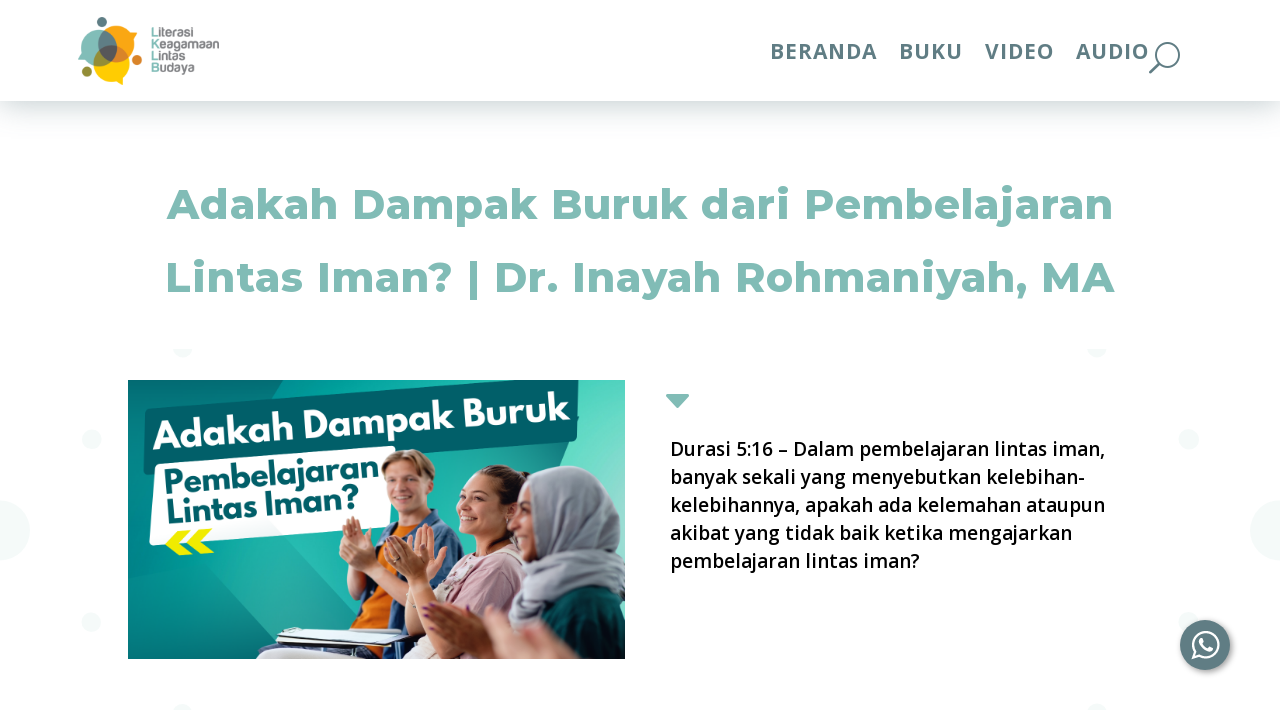

--- FILE ---
content_type: text/css
request_url: https://library.lklb.org/wp-content/et-cache/240965/et-core-unified-tb-240656-deferred-240965.min.css?ver=1767839928
body_size: 2172
content:
.et_pb_section_0_tb_header.et_pb_section,.et_pb_section_1_tb_header.et_pb_section{padding-top:6px;padding-bottom:5px;background-color:#ffffff!important}.et_pb_section_0_tb_header,.et_pb_section_1_tb_header{z-index:10;box-shadow:0px 2px 30px 0px rgba(96,125,132,0.41)}.et_pb_sticky.et_pb_section_0_tb_header,.et_pb_sticky.et_pb_section_1_tb_header{box-shadow:0px 2px 30px 0px rgba(96,125,132,0.41)}.et_pb_row_0_tb_header.et_pb_row,.et_pb_row_1_tb_header.et_pb_row{padding-top:4px!important;padding-bottom:4px!important;margin-right:auto!important;margin-bottom:-13px!important;margin-left:auto!important;padding-top:4px;padding-bottom:4px}.et_pb_row_0_tb_header,body #page-container .et-db #et-boc .et-l .et_pb_row_0_tb_header.et_pb_row,body.et_pb_pagebuilder_layout.single #page-container #et-boc .et-l .et_pb_row_0_tb_header.et_pb_row,body.et_pb_pagebuilder_layout.single.et_full_width_portfolio_page #page-container #et-boc .et-l .et_pb_row_0_tb_header.et_pb_row,.et_pb_row_1_tb_header,body #page-container .et-db #et-boc .et-l .et_pb_row_1_tb_header.et_pb_row,body.et_pb_pagebuilder_layout.single #page-container #et-boc .et-l .et_pb_row_1_tb_header.et_pb_row,body.et_pb_pagebuilder_layout.single.et_full_width_portfolio_page #page-container #et-boc .et-l .et_pb_row_1_tb_header.et_pb_row{width:100%;max-width:1596px}.et_pb_menu_0_tb_header.et_pb_menu ul li a,.et_pb_menu_1_tb_header.et_pb_menu ul li a{font-weight:700;text-transform:uppercase;font-size:21px;color:#607D84!important;letter-spacing:1px}.et_pb_menu_0_tb_header.et_pb_menu ul li:hover>a,.et_pb_menu_1_tb_header.et_pb_menu ul li:hover>a{font-size:22px;color:#81BCB6!important;letter-spacing:2px}.et_pb_menu_0_tb_header.et_pb_menu,.et_pb_menu_1_tb_header.et_pb_menu{border-width:0px;min-height:32px}.et_pb_menu_0_tb_header,.et_pb_menu_1_tb_header{padding-top:0px;padding-right:1px;padding-bottom:0px;margin-top:3px!important;margin-right:-126px!important;margin-bottom:16px!important;margin-left:-178px!important}.et_pb_menu_0_tb_header.et_pb_menu ul li a,.et_pb_menu_0_tb_header.et_pb_menu ul li.current-menu-item a,.et_pb_menu_0_tb_header.et_pb_menu .nav li ul a,.et_pb_menu_0_tb_header .mobile_menu_bar:before,.et_pb_menu_1_tb_header.et_pb_menu ul li a,.et_pb_menu_1_tb_header.et_pb_menu ul li.current-menu-item a,.et_pb_menu_1_tb_header.et_pb_menu .nav li ul a,.et_pb_menu_1_tb_header .mobile_menu_bar:before{transition:color 300ms ease 0ms,font-size 300ms ease 0ms,letter-spacing 300ms ease 0ms}.et_pb_menu_0_tb_header.et_pb_menu ul li.current-menu-item a,.et_pb_menu_0_tb_header.et_pb_menu ul li.current-menu-item a:hover,.et_pb_menu_0_tb_header.et_pb_menu .nav li ul.sub-menu a,.et_pb_menu_0_tb_header.et_pb_menu .et_mobile_menu a,.et_pb_menu_1_tb_header.et_pb_menu ul li.current-menu-item a,.et_pb_menu_1_tb_header.et_pb_menu ul li.current-menu-item a:hover,.et_pb_menu_1_tb_header.et_pb_menu .nav li ul.sub-menu a,.et_pb_menu_1_tb_header.et_pb_menu .et_mobile_menu a{color:#607D84!important}.et_pb_menu_0_tb_header.et_pb_menu .nav li ul,.et_pb_menu_1_tb_header.et_pb_menu .nav li ul{background-color:#ffffff!important;border-color:rgba(0,0,0,0)}.et_pb_menu_0_tb_header.et_pb_menu .et_mobile_menu,.et_pb_menu_1_tb_header.et_pb_menu .et_mobile_menu{border-color:rgba(0,0,0,0)}.et_pb_menu_0_tb_header.et_pb_menu .nav li ul.sub-menu a:hover,.et_pb_menu_0_tb_header.et_pb_menu .et_mobile_menu a:hover,.et_pb_menu_1_tb_header.et_pb_menu .nav li ul.sub-menu a:hover,.et_pb_menu_1_tb_header.et_pb_menu .et_mobile_menu a:hover{color:#81BCB6!important}.et_pb_menu_0_tb_header.et_pb_menu .nav li ul.sub-menu li.current-menu-item a,.et_pb_menu_1_tb_header.et_pb_menu .nav li ul.sub-menu li.current-menu-item a{color:#f2f4f5!important}.et_pb_menu_0_tb_header.et_pb_menu .et_mobile_menu,.et_pb_menu_0_tb_header.et_pb_menu .et_mobile_menu ul,.et_pb_menu_1_tb_header.et_pb_menu .et_mobile_menu,.et_pb_menu_1_tb_header.et_pb_menu .et_mobile_menu ul{background-color:#ffffff!important}.et_pb_menu_0_tb_header.et_pb_menu nav>ul>li>a:hover,.et_pb_menu_0_tb_header.et_pb_menu nav>ul>li li a:hover,.et_pb_menu_1_tb_header.et_pb_menu nav>ul>li>a:hover,.et_pb_menu_1_tb_header.et_pb_menu nav>ul>li li a:hover{opacity:1}.et_pb_menu_0_tb_header .et_pb_menu_inner_container>.et_pb_menu__logo-wrap,.et_pb_menu_0_tb_header .et_pb_menu__logo-slot,.et_pb_menu_1_tb_header .et_pb_menu_inner_container>.et_pb_menu__logo-wrap,.et_pb_menu_1_tb_header .et_pb_menu__logo-slot{width:16%;max-width:18%}.et_pb_menu_0_tb_header .et_pb_menu_inner_container>.et_pb_menu__logo-wrap .et_pb_menu__logo img,.et_pb_menu_0_tb_header .et_pb_menu__logo-slot .et_pb_menu__logo-wrap img,.et_pb_menu_1_tb_header .et_pb_menu_inner_container>.et_pb_menu__logo-wrap .et_pb_menu__logo img,.et_pb_menu_1_tb_header .et_pb_menu__logo-slot .et_pb_menu__logo-wrap img{height:auto;max-height:none}.et_pb_menu_0_tb_header .mobile_nav .mobile_menu_bar:before,.et_pb_menu_0_tb_header .mobile_nav .mobile_menu_bar:hover:before,.et_pb_menu_1_tb_header .mobile_nav .mobile_menu_bar:before,.et_pb_menu_1_tb_header .mobile_nav .mobile_menu_bar:hover:before{color:#D7832C}.et_pb_menu_0_tb_header .et_pb_menu__icon.et_pb_menu__search-button,.et_pb_menu_0_tb_header .et_pb_menu__icon.et_pb_menu__close-search-button,.et_pb_menu_1_tb_header .et_pb_menu__icon.et_pb_menu__search-button,.et_pb_menu_1_tb_header .et_pb_menu__icon.et_pb_menu__close-search-button{color:#607d84}.et_pb_menu_0_tb_header .et_pb_menu__icon.et_pb_menu__cart-button,.et_pb_menu_1_tb_header .et_pb_menu__icon.et_pb_menu__cart-button{color:#607D84}.et_pb_icon_0_tb_header{margin-top:32px!important;margin-left:25px!important;text-align:center}.et_pb_icon_0_tb_header .et_pb_icon_wrap .et-pb-icon{font-family:ETmodules!important;font-weight:400!important;color:#607d84;font-size:31px}@media only screen and (min-width:981px){.et_pb_section_1_tb_header{display:none!important}}@media only screen and (max-width:980px){.et_pb_section_0_tb_header.et_pb_section,.et_pb_section_1_tb_header.et_pb_section{padding-top:0px;padding-bottom:16px}.et_pb_menu_0_tb_header{padding-top:0px;padding-right:0px;padding-bottom:0px;padding-left:11px;margin-top:10px!important;margin-right:101px!important;margin-bottom:2px!important;margin-left:52px!important}.et_pb_menu_0_tb_header .et_pb_menu_inner_container>.et_pb_menu__logo-wrap,.et_pb_menu_0_tb_header .et_pb_menu__logo-slot,.et_pb_menu_1_tb_header .et_pb_menu_inner_container>.et_pb_menu__logo-wrap,.et_pb_menu_1_tb_header .et_pb_menu__logo-slot{width:33%;max-width:34%}.et_pb_menu_0_tb_header .mobile_nav .mobile_menu_bar:before,.et_pb_menu_1_tb_header .mobile_nav .mobile_menu_bar:before{font-size:47px}.et_pb_icon_0_tb_header{margin-left:auto;margin-right:auto}.et_pb_menu_1_tb_header{padding-top:0px;padding-right:0px;padding-bottom:0px;padding-left:11px;margin-top:16px!important;margin-right:101px!important;margin-bottom:10px!important;margin-left:52px!important}.et_pb_menu_0_tb_header.et_pb_module,.et_pb_menu_1_tb_header.et_pb_module{margin-left:auto!important;margin-right:auto!important}}@media only screen and (min-width:768px) and (max-width:980px){.et_pb_section_0_tb_header{display:none!important}}@media only screen and (max-width:767px){.et_pb_section_0_tb_header.et_pb_section,.et_pb_section_1_tb_header.et_pb_section{padding-bottom:8px}.et_pb_section_0_tb_header{display:none!important}.et_pb_menu_0_tb_header{padding-right:49px;padding-left:7px;margin-top:0px!important;margin-right:20px!important;margin-bottom:0px!important;margin-left:20px!important;width:100%}.et_pb_menu_0_tb_header .et_pb_menu_inner_container>.et_pb_menu__logo-wrap,.et_pb_menu_0_tb_header .et_pb_menu__logo-slot,.et_pb_menu_1_tb_header .et_pb_menu_inner_container>.et_pb_menu__logo-wrap,.et_pb_menu_1_tb_header .et_pb_menu__logo-slot{width:47%;max-width:47%}.et_pb_menu_0_tb_header .mobile_nav .mobile_menu_bar:before,.et_pb_menu_1_tb_header .mobile_nav .mobile_menu_bar:before{font-size:48px}.et_pb_icon_0_tb_header{margin-left:auto;margin-right:auto}.et_pb_menu_1_tb_header{padding-top:0px;padding-right:26px;padding-bottom:0px;padding-left:18px;margin-top:4px!important;margin-right:20px!important;margin-bottom:6px!important;margin-left:20px!important;width:100%}.et_pb_menu_0_tb_header.et_pb_module,.et_pb_menu_1_tb_header.et_pb_module{margin-left:auto!important;margin-right:auto!important}}.et_pb_section_2,.et_pb_section_3{border-top-width:1px;border-top-color:rgba(129,188,182,0.53)}.et_pb_section_2.et_pb_section,.et_pb_section_3.et_pb_section{padding-top:6px;padding-bottom:3px}.et_pb_row_2{background-color:#FFFFFF;border-color:#81BCB6;transition:transform 300ms ease 0ms}.et_pb_row_2.et_pb_row{padding-top:10px!important;padding-right:10px!important;padding-bottom:10px!important;padding-left:10px!important;padding-top:10px;padding-right:10px;padding-bottom:10px;padding-left:10px}.et_pb_row_2:hover{transform:scaleX(1.01) scaleY(1.01)!important}.et_pb_icon_1{margin-bottom:13px!important;text-align:center}.et_pb_icon_1 .et_pb_icon_wrap .et-pb-icon{font-family:FontAwesome!important;font-weight:900!important;color:#81BCB6;font-size:50px}.et_pb_text_1.et_pb_text{color:#81BCB6!important}.et_pb_text_1{line-height:1em;font-size:20px;line-height:1em}.et_pb_audio_0.et_pb_audio_module h2,.et_pb_audio_0.et_pb_audio_module h1.et_pb_module_header,.et_pb_audio_0.et_pb_audio_module h3.et_pb_module_header,.et_pb_audio_0.et_pb_audio_module h4.et_pb_module_header,.et_pb_audio_0.et_pb_audio_module h5.et_pb_module_header,.et_pb_audio_0.et_pb_audio_module h6.et_pb_module_header{color:#607d84!important;text-align:center}.et_pb_audio_0.et_pb_audio_module p,.et_pb_text_4.et_pb_text{color:#607D84!important}.et_pb_audio_0.et_pb_audio_module{border-radius:159px 159px 159px 159px;overflow:hidden;border-width:1px;border-color:#81BCB6}.et_pb_audio_0{box-shadow:0px 2px 18px 0px RGBA(255,255,255,0)}.et_pb_audio_0:hover{box-shadow:0px 2px 18px 0px rgba(129,188,182,0.45)}.et_pb_audio_0,.et_pb_audio_0>.box-shadow-overlay,.et_pb_audio_0.et-box-shadow-no-overlay{transition:box-shadow 300ms ease 0ms}.et_pb_audio_0.et_pb_audio_module .mejs-button.mejs-playpause-button button:before,.et_pb_audio_0.et_pb_audio_module .mejs-button.mejs-volume-button.mejs-mute button:before,.et_pb_audio_0.et_pb_audio_module .mejs-time.mejs-duration-container .mejs-duration,.et_pb_audio_0.et_pb_audio_module .et_audio_container .mejs-controls .mejs-time-rail .mejs-time-current,.et_pb_audio_0.et_pb_audio_module .et_audio_container .mejs-controls .mejs-time-rail .mejs-time-handle,.et_pb_audio_0.et_pb_audio_module .et_audio_container .mejs-controls .mejs-horizontal-volume-slider .mejs-horizontal-volume-current,.et_pb_audio_0.et_pb_audio_module .et_audio_container .mejs-controls .mejs-horizontal-volume-slider .mejs-horizontal-volume-handle{color:#81bcb6}.et_pb_section_4.et_pb_section{padding-top:5px;padding-bottom:6px;background-color:rgba(188,188,188,0)!important}.et_pb_row_3{background-color:RGBA(255,255,255,0)}.et_pb_row_3.et_pb_row{padding-top:5px!important;padding-bottom:3px!important;padding-top:5px;padding-bottom:3px}.et_pb_code_2{background-color:RGBA(255,255,255,0);min-height:558px;padding-bottom:0px;margin-bottom:0px!important;box-shadow:0px 2px 18px 0px #81BCB6}.et_pb_row_8,body #page-container .et-db #et-boc .et-l .et_pb_row_8.et_pb_row,body.et_pb_pagebuilder_layout.single #page-container #et-boc .et-l .et_pb_row_8.et_pb_row,body.et_pb_pagebuilder_layout.single.et_full_width_portfolio_page #page-container #et-boc .et-l .et_pb_row_8.et_pb_row,.et_pb_row_9,body #page-container .et-db #et-boc .et-l .et_pb_row_9.et_pb_row,body.et_pb_pagebuilder_layout.single #page-container #et-boc .et-l .et_pb_row_9.et_pb_row,body.et_pb_pagebuilder_layout.single.et_full_width_portfolio_page #page-container #et-boc .et-l .et_pb_row_9.et_pb_row,.et_pb_row_10,body #page-container .et-db #et-boc .et-l .et_pb_row_10.et_pb_row,body.et_pb_pagebuilder_layout.single #page-container #et-boc .et-l .et_pb_row_10.et_pb_row,body.et_pb_pagebuilder_layout.single.et_full_width_portfolio_page #page-container #et-boc .et-l .et_pb_row_10.et_pb_row{max-width:1444px}.et_pb_text_3{line-height:1.8em;font-weight:700;font-size:26px;line-height:1.8em;padding-top:5px!important;padding-right:10px!important;padding-bottom:5px!important;padding-left:10px!important;margin-top:15px!important}.et_pb_row_9{border-width:3px;border-color:#81BCB6;box-shadow:0px 2px 18px 0px #FFFFFF;transition:box-shadow 300ms ease 0ms;display:flex;align-items:center}.et_pb_row_9.et_pb_row{padding-top:2px!important;padding-right:4%!important;padding-bottom:2px!important;padding-left:4%!important;padding-top:2px;padding-right:4%;padding-bottom:2px;padding-left:4%}.et_pb_row_9:hover{box-shadow:0px 2px 18px 0px #81BCB6}.et_pb_text_4{line-height:1em;font-family:'Rubik',Helvetica,Arial,Lucida,sans-serif;font-weight:500;text-transform:uppercase;font-size:24px;line-height:1em}.et_pb_blurb_0.et_pb_blurb{height:50px;width:50px;display:flex;align-items:center}.et_pb_blurb_0.et_pb_blurb .et_pb_main_blurb_image{margin-bottom:0px!important}.et_pb_blurb_0 .et-pb-icon{font-size:45px;color:#81BCB6;font-family:ETmodules!important;font-weight:400!important}.et_pb_row_10{background-color:rgba(129,188,182,0.09);border-radius:16px 16px 16px 16px;overflow:hidden}.et_pb_row_10.et_pb_row{padding-top:2%!important;padding-right:5%!important;padding-bottom:2%!important;padding-left:5%!important;padding-top:2%;padding-right:5%;padding-bottom:2%;padding-left:5%}.et_pb_comments_0 h1.page_title,.et_pb_comments_0 h2.page_title,.et_pb_comments_0 h3.page_title,.et_pb_comments_0 h4.page_title,.et_pb_comments_0 h5.page_title,.et_pb_comments_0 h6.page_title{font-family:'Rubik',Helvetica,Arial,Lucida,sans-serif;font-size:48px;line-height:1.4em}.et_pb_comments_0 .comment-reply-title{color:#FFFFFF!important}.et_pb_comments_0 .comment_postinfo span{font-family:'Montserrat',Helvetica,Arial,Lucida,sans-serif!important;color:#81BCB6!important;line-height:1.6em!important}.et_pb_comments_0 .comment-content p{font-weight:600;font-size:16px;color:#000000!important;line-height:1.1em}.et_pb_comments_0 #commentform textarea,.et_pb_comments_0 #commentform input[type='text'],.et_pb_comments_0 #commentform input[type='email'],.et_pb_comments_0 #commentform input[type='url'],.et_pb_comments_0 #commentform label{font-family:'Montserrat',Helvetica,Arial,Lucida,sans-serif!important;font-weight:600!important;font-size:16px!important;line-height:1.3em!important}.et_pb_comments_0{background-color:#ffffff;border-radius:10px 10px 10px 10px;overflow:hidden;padding-top:20px!important;padding-right:35px!important;padding-bottom:20px!important;padding-left:35px!important;box-shadow:0px 12px 24px -6px rgba(0,6,69,0.06)}.et_pb_comments_0.et_pb_comments_module .commentlist li img.avatar{border-radius:100px 100px 100px 100px;overflow:hidden;border-width:4px;border-color:#ffffff}.et_pb_comments_0 #commentform textarea,.et_pb_comments_0 #commentform input[type='text'],.et_pb_comments_0 #commentform input[type='email'],.et_pb_comments_0 #commentform input[type='url']{border-radius:6px 6px 6px 6px;overflow:hidden;background-color:rgba(145,188,185,0.16);color:#44465f;box-shadow:inset 0px 0px 25px -5px rgba(129,188,182,0.52);padding-top:20px;padding-right:20px;padding-bottom:20px;padding-left:20px}body #page-container .et_pb_section .et_pb_comments_0.et_pb_comments_module .et_pb_button{color:#FFFFFF!important;border-width:0px!important;border-radius:4px;letter-spacing:1px;font-size:15px;font-family:'Montserrat',Helvetica,Arial,Lucida,sans-serif!important;font-weight:600!important;text-transform:uppercase!important;background-color:#81BCB6;padding-top:7px!important;padding-right:14px!important;padding-bottom:7px!important;padding-left:14px!important}body #page-container .et_pb_section .et_pb_comments_0.et_pb_comments_module .et_pb_button:before,body #page-container .et_pb_section .et_pb_comments_0.et_pb_comments_module .et_pb_button:after{display:none!important}.et_pb_comments_0 #commentform textarea::-webkit-input-placeholder{color:#44465f}.et_pb_comments_0 #commentform textarea::-moz-placeholder{color:#44465f}.et_pb_comments_0 #commentform textarea:-ms-input-placeholder{color:#44465f}.et_pb_comments_0 #commentform input::-webkit-input-placeholder{color:#44465f}.et_pb_comments_0 #commentform input::-moz-placeholder{color:#44465f}.et_pb_comments_0 #commentform input:-ms-input-placeholder{color:#44465f}.et_pb_comments_0 #commentform textarea:focus,.et_pb_comments_0 #commentform input[type='text']:focus,.et_pb_comments_0 #commentform input[type='email']:focus,.et_pb_comments_0 #commentform input[type='url']:focus{color:#30335e}.et_pb_comments_0 #commentform textarea:focus::-webkit-input-placeholder{color:#30335e}.et_pb_comments_0 #commentform textarea:focus::-moz-placeholder{color:#30335e}.et_pb_comments_0 #commentform textarea:focus:-ms-input-placeholder{color:#30335e}.et_pb_comments_0 #commentform input:focus::-webkit-input-placeholder{color:#30335e}.et_pb_comments_0 #commentform input:focus::-moz-placeholder{color:#30335e}.et_pb_comments_0 #commentform input:focus:-ms-input-placeholder{color:#30335e}.et_pb_comments_0 .commentlist img.avatar{box-shadow:0px 20px 40px 0px rgba(68,70,95,0.27)}.ba_logo_grid_child_0 .dtq-logo-grid__item,.ba_logo_grid_child_1 .dtq-logo-grid__item,.ba_logo_grid_child_2 .dtq-logo-grid__item,.ba_logo_grid_child_3 .dtq-logo-grid__item,.ba_logo_grid_child_4 .dtq-logo-grid__item,.ba_logo_grid_child_5 .dtq-logo-grid__item,.ba_logo_grid_child_6 .dtq-logo-grid__item,.ba_logo_grid_child_7 .dtq-logo-grid__item,.ba_logo_grid_child_8 .dtq-logo-grid__item{background-color:#e2e5ed!important;padding-top:50px!important;padding-right:50px!important;padding-bottom:50px!important;padding-left:50px!important}.et_pb_blurb_0.et_pb_blurb.et_pb_module{margin-left:auto!important;margin-right:0px!important}@media only screen and (min-width:981px){.et_pb_row_9,body #page-container .et-db #et-boc .et-l .et_pb_row_9.et_pb_row,body.et_pb_pagebuilder_layout.single #page-container #et-boc .et-l .et_pb_row_9.et_pb_row,body.et_pb_pagebuilder_layout.single.et_full_width_portfolio_page #page-container #et-boc .et-l .et_pb_row_9.et_pb_row{width:90%}}@media only screen and (max-width:980px){.et_pb_section_2,.et_pb_section_3{border-top-width:1px;border-top-color:rgba(129,188,182,0.53)}.et_pb_icon_1{margin-left:auto;margin-right:auto}.et_pb_code_2{min-height:332px;margin-bottom:0px!important}.et_pb_text_4{font-size:18px}.et_pb_comments_0 h1.page_title,.et_pb_comments_0 h2.page_title,.et_pb_comments_0 h3.page_title,.et_pb_comments_0 h4.page_title,.et_pb_comments_0 h5.page_title,.et_pb_comments_0 h6.page_title{font-size:28px}}@media only screen and (max-width:767px){.et_pb_section_2,.et_pb_section_3{border-top-width:1px;border-top-color:rgba(129,188,182,0.53)}.et_pb_icon_1{margin-left:auto;margin-right:auto}.et_pb_row_3,body #page-container .et-db #et-boc .et-l .et_pb_row_3.et_pb_row,body.et_pb_pagebuilder_layout.single #page-container #et-boc .et-l .et_pb_row_3.et_pb_row,body.et_pb_pagebuilder_layout.single.et_full_width_portfolio_page #page-container #et-boc .et-l .et_pb_row_3.et_pb_row{width:100%;max-width:1444px}.et_pb_code_2{min-height:193px;margin-bottom:0px!important}.et_pb_row_9,body #page-container .et-db #et-boc .et-l .et_pb_row_9.et_pb_row,body.et_pb_pagebuilder_layout.single #page-container #et-boc .et-l .et_pb_row_9.et_pb_row,body.et_pb_pagebuilder_layout.single.et_full_width_portfolio_page #page-container #et-boc .et-l .et_pb_row_9.et_pb_row{width:96%}.et_pb_text_4{font-size:16px}.et_pb_comments_0 h1.page_title,.et_pb_comments_0 h2.page_title,.et_pb_comments_0 h3.page_title,.et_pb_comments_0 h4.page_title,.et_pb_comments_0 h5.page_title,.et_pb_comments_0 h6.page_title{font-size:21px}}